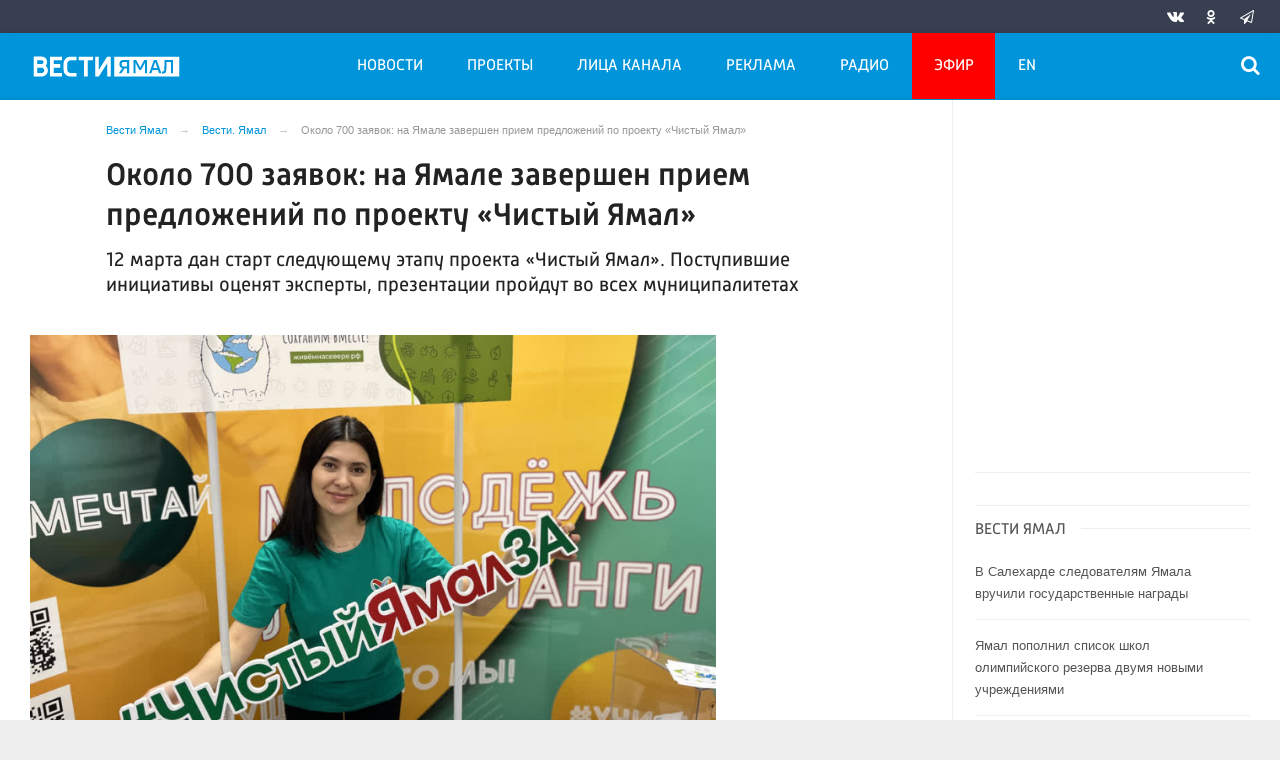

--- FILE ---
content_type: application/javascript
request_url: https://smi2.ru/counter/settings?payload=CLrNAhi6wuiHvjM6JGY5ODViNmMwLTY4YzYtNDIxNC1hMmU3LTZmNzU4ZGZhZTY3ZA&cb=_callbacks____0mko4izh6
body_size: 1512
content:
_callbacks____0mko4izh6("[base64]");

--- FILE ---
content_type: application/javascript;charset=utf-8
request_url: https://smi2.ru/data/js/93786.js
body_size: 2052
content:
function _jsload(src){var sc=document.createElement("script");sc.type="text/javascript";sc.async=true;sc.src=src;var s=document.getElementsByTagName("script")[0];s.parentNode.insertBefore(sc,s);};(function(){document.getElementById("unit_93786").innerHTML="<div class=\"container-93786\" id=\"container-93786\"> <div class=\"container-93786__header\"> <a class=\"container-93786__header-logo-link\" href=\"https://smi2.ru/\" target=\"_blank\"> <img class=\"container-93786__header-logo\" src=\"//static.smi2.net/static/logo/smi2.svg\" alt=\"smi2\"> </a> </div> </div><style>.container-93786 { -webkit-box-sizing: border-box; box-sizing: border-box; border: 1px solid #eee; padding: 15px; margin: 30px 0; } .container-93786__header { margin-bottom: 15px; height: 20px; overflow: hidden; text-align: left; } .container-93786__header-logo { display: inline-block; vertical-align: top; height: 20px; width: auto; } .container-93786 .list-container { margin: 0 -15px; display: -ms-flexbox; display: -webkit-box; display: flex; -ms-flex-direction: row; -webkit-box-orient: horizontal; -webkit-box-direction: normal; flex-direction: row; -ms-flex-wrap: wrap; flex-wrap: wrap; } .container-93786 .list-container-item { display: inline-block; vertical-align: top; width: 25%; -webkit-box-sizing: border-box; box-sizing: border-box; padding: 0 15px; border-right: 1px solid #eee; } .container-93786 .list-container-item:last-child { border-color: transparent; } .container-93786__img-link { display: block; width: 100%; height: 0; padding-top: 65%; position: relative; margin-bottom: 7px; } .container-93786__img { display: block; border: none; position: absolute; top: 0px; left: 0px; right: 0px; bottom: 0px; background-repeat: no-repeat; background-position: center center; background-size: cover; } .container-93786__title { overflow: hidden; } .container-93786__title-link { display: block; font-family: Arial, Helvetica, sans-serif; font-size: .8em; line-height: 1.75; color: #555; text-align: left; text-decoration: none; word-wrap: break-word; min-height: 62px; } .container-93786__title-link:hover { } @media (max-width: 1024px) { .container-93786 .list-container-item { width: 33.33333%; } .container-93786 .list-container-item:first-child { display: none; } } @media (max-width: 700px) { .container-93786 { border: 0; padding: 0; } .container-93786 .list-container { margin: 0; } .container-93786 .list-container-item { width: 100%; margin-bottom: 15px; border-right: 0; padding: 0; } .container-93786 .list-container-item:first-child { display: inline-block; } .container-93786__img-link { width: 70px; height: 70px; float: left; margin: 0 10px 0 0; padding: 0; } .container-93786__img { border: 1px solid #cecece; } .container-93786__title { border-bottom: 1px solid #eee; padding-bottom: 14px; } }</style>";var cb=function(){var clickTracking = "";/** * Размер страницы (количество) загружаемых элементов * * @type {number} */ var page_size = 4; /** * Максимальное количество загружаемых страниц элементов * * @type {number} */ var max_page_count = 1; /** * Родительский элемент контейнера * * @type {HTMLElement} */ var parent_element = JsAPI.Dom.getElement("container-93786"); /** * Настройки блока * * @type {*} */ var properties = undefined; /** * Callback-функция рендера содержимого элемента * * @type {function(HTMLElement, *, number)} */ var item_content_renderer = function (parent, model, index) { JsAPI.Dom.appendChild(parent, JsAPI.Dom.createDom('div', undefined, [ JsAPI.Dom.createDom('a', { 'href': model['url'], 'target': '_blank', 'class': 'container-93786__img-link' }, JsAPI.Dom.createDom('div', { 'class': 'container-93786__img', 'style': 'background-image: url(' + model['image'] + ')' })), JsAPI.Dom.createDom('div', 'container-93786__title', JsAPI.Dom.createDom('a', { 'href': model['url'], 'target': '_blank', 'class': 'container-93786__title-link' }, model['title'])) ])); }; /** * Идентификатор блока * * @type {number} */ var block_id = 93786; /** * Маска требуемых параметров (полей) статей * * @type {number|undefined} */ var opt_fields = JsAPI.Dao.NewsField.TITLE | JsAPI.Dao.NewsField.IMAGE; /** * Создание list-блока */ JsAPI.Ui.ListBlock({ 'page_size': page_size, 'max_page_count': max_page_count, 'parent_element': parent_element, 'properties': properties, 'item_content_renderer': item_content_renderer, 'block_id': block_id, 'fields': opt_fields }, function (block) {}, function (reason) {});};if(!window.jsapi){window.jsapi=[];_jsload("//static.smi2.net/static/jsapi/jsapi.v5.25.25.ru_RU.js");}window.jsapi.push(cb);}());/* StatMedia */(function(w,d,c){(w[c]=w[c]||[]).push(function(){try{w.statmedia42682=new StatMedia({"id":42682,"user_id":null,"user_datetime":1769006047546,"session_id":null,"gen_datetime":1769006047548});}catch(e){}});if(!window.__statmedia){var p=d.createElement('script');p.type='text/javascript';p.async=true;p.src='https://cdnjs.smi2.ru/sm.js';var s=d.getElementsByTagName('script')[0];s.parentNode.insertBefore(p,s);}})(window,document,'__statmedia_callbacks');/* /StatMedia */